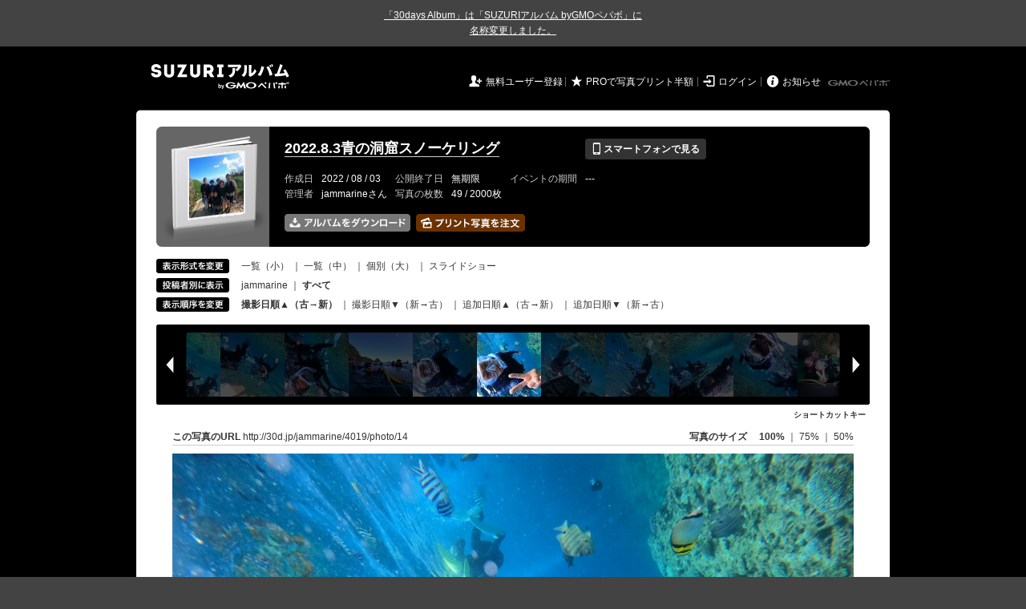

--- FILE ---
content_type: text/html; charset=utf-8
request_url: https://30d.jp/jammarine/4019/photo/14
body_size: 10734
content:
<!DOCTYPE html PUBLIC "-//W3C//DTD XHTML 1.0 Transitional//EN" "http://www.w3.org/TR/xhtml1/DTD/xhtml1-transitional.dtd">
<html xmlns="http://www.w3.org/1999/xhtml" xml:lang="ja" lang="ja" xmlns:og="http://ogp.me/ns#" xmlns:fb="http://www.facebook.com/2008/fbml">
  <head>
    <!-- Google tag (gtag.js) -->
<script async src="https://www.googletagmanager.com/gtag/js?id=G-EKXF6SP7QS"></script>
<script>
  window.dataLayer = window.dataLayer || [];
  function gtag(){dataLayer.push(arguments);}
  gtag('js', new Date());

  gtag('config', 'G-EKXF6SP7QS');
</script>

    <meta name="csrf-param" content="authenticity_token" />
<meta name="csrf-token" content="1IZMB_S6EE4rcaPJ0hOR_ueODhJ9cAByQXi9yheE1Mo6Nl4xm_mCDGeVVSfb_P0njEZXAMT-LtaAcvTwQNslYA" />
    <meta http-equiv="content-type" content="text/html;charset=utf-8" />
    <title>2022.8.3青の洞窟スノーケリング</title>
<meta name="twitter:card" content="summary_large_image">
<meta name="twitter:site" content="@30daysalbum">
<meta name="twitter:title" content="2022.8.3青の洞窟スノーケリング | SUZURIアルバム（旧30days Album） 写真共有">
<meta name="twitter:description" content="jammarineさんのアルバム。大量の写真はSUZURIアルバム（旧30days Album）でシェア！">
<meta name="twitter:image" content="https://30d.jp/jammarine/4019/photo/14/og_image">
    <meta name="keywords" content="写真,アルバム,無料,フリー,クラウドサービス,共有,管理,オンラインアルバム,フォトアルバム,パスワード付きアルバム,ストレージ,SUZURIアルバム,30days Album" />
    <meta name="description" content="SUZURIアルバム（旧30days Album）は、無料で使える写真・動画の共有・保存サービス。合い言葉で共有できるオンラインアルバムと、バックアップに便利なフォトストレージが利用できます。スマートフォンからの閲覧・投稿対応。iPhone, iPad, Androidアプリも提供。" />
    <link rel="icon" href="/favicon-new.ico" />
    <meta property="og:title" content="2022.8.3青の洞窟スノーケリング | 写真共有サービス SUZURIアルバム（旧30days Album）" />


    <meta property="og:description" content="jammarineさんのアルバム。大量の写真はSUZURIアルバム（旧30days Album）でシェア！" />
    <meta property="og:image" content="https://30d.jp/jammarine/4019/photo/14/og_image" />
    <meta property="og:url" content="https://30d.jp/jammarine/4019/photo/14">

    <meta property="og:site_name" content="写真共有サービス SUZURIアルバム" />


    <script>
//<![CDATA[
window.gon={};gon.items=[{"ref_id":1,"url":"//30d.jp/img/jammarine/4019/1_thumb.jpg","width":850,"video_url":"","small_video_url":"","original_video_url":"","height":637,"posted_by":"jammarine","datetime":"2022/08/03 09:13:42","type":"photo","original_filename":"GOPR0683.JPG","view_count":45,"exif":{"make":"GoPro","model":"HERO9 Black","focal_length":"3","exposure_time":"0.00104 (1/962)","f_number":"f/2.5","iso_speed_ratings":126},"photo":true},{"ref_id":2,"url":"//30d.jp/img/jammarine/4019/2_thumb.jpg","width":850,"video_url":"","small_video_url":"","original_video_url":"","height":637,"posted_by":"jammarine","datetime":"2022/08/03 09:13:48","type":"photo","original_filename":"GOPR0684.JPG","view_count":37,"exif":{"make":"GoPro","model":"HERO9 Black","focal_length":"3","exposure_time":"0.00104 (1/962)","f_number":"f/2.5","iso_speed_ratings":102},"photo":true},{"ref_id":3,"url":"//30d.jp/img/jammarine/4019/3_thumb.jpg","width":850,"video_url":"","small_video_url":"","original_video_url":"","height":637,"posted_by":"jammarine","datetime":"2022/08/03 09:22:39","type":"photo","original_filename":"GOPR0685.JPG","view_count":34,"exif":{"make":"GoPro","model":"HERO9 Black","focal_length":"3","exposure_time":"0.00104 (1/962)","f_number":"f/2.5","iso_speed_ratings":254},"photo":true},{"ref_id":4,"url":"//30d.jp/img/jammarine/4019/4_thumb.jpg","width":850,"video_url":"","small_video_url":"","original_video_url":"","height":637,"posted_by":"jammarine","datetime":"2022/08/03 09:22:45","type":"photo","original_filename":"GOPR0686.JPG","view_count":33,"exif":{"make":"GoPro","model":"HERO9 Black","focal_length":"3","exposure_time":"0.00104 (1/962)","f_number":"f/2.5","iso_speed_ratings":259},"photo":true},{"ref_id":5,"url":"//30d.jp/img/jammarine/4019/5_thumb.jpg","width":850,"video_url":"","small_video_url":"","original_video_url":"","height":637,"posted_by":"jammarine","datetime":"2022/08/03 09:24:46","type":"photo","original_filename":"GOPR0687.JPG","view_count":29,"exif":{"make":"GoPro","model":"HERO9 Black","focal_length":"3","exposure_time":"0.00417 (1/240)","f_number":"f/2.5","iso_speed_ratings":432},"photo":true},{"ref_id":6,"url":"//30d.jp/img/jammarine/4019/6_thumb.jpg","width":850,"video_url":"","small_video_url":"","original_video_url":"","height":637,"posted_by":"jammarine","datetime":"2022/08/03 09:28:00","type":"photo","original_filename":"GOPR0688.JPG","view_count":31,"exif":{"make":"GoPro","model":"HERO9 Black","focal_length":"3","exposure_time":"0.00108 (1/922)","f_number":"f/2.5","iso_speed_ratings":729},"photo":true},{"ref_id":7,"url":"//30d.jp/img/jammarine/4019/7_thumb.jpg","width":850,"video_url":"","small_video_url":"","original_video_url":"","height":637,"posted_by":"jammarine","datetime":"2022/08/03 09:28:36","type":"photo","original_filename":"GOPR0689.JPG","view_count":30,"exif":{"make":"GoPro","model":"HERO9 Black","focal_length":"3","exposure_time":"0.00166 (1/604)","f_number":"f/2.5","iso_speed_ratings":654},"photo":true},{"ref_id":8,"url":"//30d.jp/img/jammarine/4019/8_thumb.jpg","width":850,"video_url":"","small_video_url":"","original_video_url":"","height":637,"posted_by":"jammarine","datetime":"2022/08/03 09:29:21","type":"photo","original_filename":"GOPR0690.JPG","view_count":29,"exif":{"make":"GoPro","model":"HERO9 Black","focal_length":"3","exposure_time":"0.00417 (1/240)","f_number":"f/2.5","iso_speed_ratings":536},"photo":true},{"ref_id":9,"url":"//30d.jp/img/jammarine/4019/9_thumb.jpg","width":850,"video_url":"","small_video_url":"","original_video_url":"","height":637,"posted_by":"jammarine","datetime":"2022/08/03 09:29:25","type":"photo","original_filename":"GOPR0691.JPG","view_count":32,"exif":{"make":"GoPro","model":"HERO9 Black","focal_length":"3","exposure_time":"0.00303 (1/330)","f_number":"f/2.5","iso_speed_ratings":832},"photo":true},{"ref_id":10,"url":"//30d.jp/img/jammarine/4019/10_thumb.jpg","width":850,"video_url":"","small_video_url":"","original_video_url":"","height":637,"posted_by":"jammarine","datetime":"2022/08/03 09:29:54","type":"photo","original_filename":"GOPR0692.JPG","view_count":32,"exif":{"make":"GoPro","model":"HERO9 Black","focal_length":"3","exposure_time":"0.00332 (1/301)","f_number":"f/2.5","iso_speed_ratings":514},"photo":true},{"ref_id":11,"url":"//30d.jp/img/jammarine/4019/11_thumb.jpg","width":850,"video_url":"","small_video_url":"","original_video_url":"","height":637,"posted_by":"jammarine","datetime":"2022/08/03 09:30:50","type":"photo","original_filename":"GOPR0693.JPG","view_count":30,"exif":{"make":"GoPro","model":"HERO9 Black","focal_length":"3","exposure_time":"0.0036(1/278)","f_number":"f/2.5","iso_speed_ratings":679},"photo":true},{"ref_id":12,"url":"//30d.jp/img/jammarine/4019/12_thumb.jpg","width":850,"video_url":"","small_video_url":"","original_video_url":"","height":637,"posted_by":"jammarine","datetime":"2022/08/03 09:31:10","type":"photo","original_filename":"GOPR0694.JPG","view_count":28,"exif":{"make":"GoPro","model":"HERO9 Black","focal_length":"3","exposure_time":"0.00104 (1/962)","f_number":"f/2.5","iso_speed_ratings":209},"photo":true},{"ref_id":13,"url":"//30d.jp/img/jammarine/4019/13_thumb.jpg","width":850,"video_url":"","small_video_url":"","original_video_url":"","height":637,"posted_by":"jammarine","datetime":"2022/08/03 09:31:28","type":"photo","original_filename":"GOPR0695.JPG","view_count":36,"exif":{"make":"GoPro","model":"HERO9 Black","focal_length":"3","exposure_time":"0.00417 (1/240)","f_number":"f/2.5","iso_speed_ratings":586},"photo":true},{"ref_id":14,"url":"//30d.jp/img/jammarine/4019/14_thumb.jpg","width":850,"video_url":"","small_video_url":"","original_video_url":"","height":637,"posted_by":"jammarine","datetime":"2022/08/03 09:31:32","type":"photo","original_filename":"GOPR0696.JPG","view_count":29,"exif":{"make":"GoPro","model":"HERO9 Black","focal_length":"3","exposure_time":"0.00417 (1/240)","f_number":"f/2.5","iso_speed_ratings":568},"photo":true},{"ref_id":15,"url":"//30d.jp/img/jammarine/4019/15_thumb.jpg","width":850,"video_url":"","small_video_url":"","original_video_url":"","height":637,"posted_by":"jammarine","datetime":"2022/08/03 09:31:47","type":"photo","original_filename":"GOPR0697.JPG","view_count":26,"exif":{"make":"GoPro","model":"HERO9 Black","focal_length":"3","exposure_time":"0.00417 (1/240)","f_number":"f/2.5","iso_speed_ratings":726},"photo":true},{"ref_id":16,"url":"//30d.jp/img/jammarine/4019/16_thumb.jpg","width":850,"video_url":"","small_video_url":"","original_video_url":"","height":637,"posted_by":"jammarine","datetime":"2022/08/03 09:32:18","type":"photo","original_filename":"GOPR0698.JPG","view_count":25,"exif":{"make":"GoPro","model":"HERO9 Black","focal_length":"3","exposure_time":"0.00417 (1/240)","f_number":"f/2.5","iso_speed_ratings":732},"photo":true},{"ref_id":17,"url":"//30d.jp/img/jammarine/4019/17_thumb.jpg","width":850,"video_url":"","small_video_url":"","original_video_url":"","height":637,"posted_by":"jammarine","datetime":"2022/08/03 09:32:24","type":"photo","original_filename":"GOPR0699.JPG","view_count":31,"exif":{"make":"GoPro","model":"HERO9 Black","focal_length":"3","exposure_time":"0.00417 (1/240)","f_number":"f/2.5","iso_speed_ratings":765},"photo":true},{"ref_id":18,"url":"//30d.jp/img/jammarine/4019/18_thumb.jpg","width":850,"video_url":"","small_video_url":"","original_video_url":"","height":637,"posted_by":"jammarine","datetime":"2022/08/03 09:32:39","type":"photo","original_filename":"GOPR0700.JPG","view_count":28,"exif":{"make":"GoPro","model":"HERO9 Black","focal_length":"3","exposure_time":"0.00417 (1/240)","f_number":"f/2.5","iso_speed_ratings":467},"photo":true},{"ref_id":19,"url":"//30d.jp/img/jammarine/4019/19_thumb.jpg","width":850,"video_url":"","small_video_url":"","original_video_url":"","height":637,"posted_by":"jammarine","datetime":"2022/08/03 09:51:19","type":"photo","original_filename":"GOPR0701.JPG","view_count":31,"exif":{"make":"GoPro","model":"HERO9 Black","focal_length":"3","exposure_time":"0.04167 (1/24)","f_number":"f/2.5","iso_speed_ratings":2247},"photo":true},{"ref_id":20,"url":"//30d.jp/img/jammarine/4019/20_thumb.jpg","width":850,"video_url":"","small_video_url":"","original_video_url":"","height":637,"posted_by":"jammarine","datetime":"2022/08/03 09:51:37","type":"photo","original_filename":"GOPR0702.JPG","view_count":30,"exif":{"make":"GoPro","model":"HERO9 Black","focal_length":"3","exposure_time":"0.04167 (1/24)","f_number":"f/2.5","iso_speed_ratings":2296},"photo":true},{"ref_id":21,"url":"//30d.jp/img/jammarine/4019/21_thumb.jpg","width":850,"video_url":"","small_video_url":"","original_video_url":"","height":637,"posted_by":"jammarine","datetime":"2022/08/03 09:52:01","type":"photo","original_filename":"GOPR0703.JPG","view_count":30,"exif":{"make":"GoPro","model":"HERO9 Black","focal_length":"3","exposure_time":"0.04167 (1/24)","f_number":"f/2.5","iso_speed_ratings":2473},"photo":true},{"ref_id":22,"url":"//30d.jp/img/jammarine/4019/22_thumb.jpg","width":850,"video_url":"","small_video_url":"","original_video_url":"","height":637,"posted_by":"jammarine","datetime":"2022/08/03 09:52:25","type":"photo","original_filename":"GOPR0704.JPG","view_count":34,"exif":{"make":"GoPro","model":"HERO9 Black","focal_length":"3","exposure_time":"0.06667 (1/15)","f_number":"f/2.5","iso_speed_ratings":2274},"photo":true},{"ref_id":23,"url":"//30d.jp/img/jammarine/4019/23_thumb.jpg","width":850,"video_url":"","small_video_url":"","original_video_url":"","height":637,"posted_by":"jammarine","datetime":"2022/08/03 09:53:02","type":"photo","original_filename":"GOPR0705.JPG","view_count":29,"exif":{"make":"GoPro","model":"HERO9 Black","focal_length":"3","exposure_time":"0.025(1/40)","f_number":"f/2.5","iso_speed_ratings":2386},"photo":true},{"ref_id":24,"url":"//30d.jp/img/jammarine/4019/24_thumb.jpg","width":850,"video_url":"","small_video_url":"","original_video_url":"","height":637,"posted_by":"jammarine","datetime":"2022/08/03 09:53:10","type":"photo","original_filename":"GOPR0706.JPG","view_count":30,"exif":{"make":"GoPro","model":"HERO9 Black","focal_length":"3","exposure_time":"0.04167 (1/24)","f_number":"f/2.5","iso_speed_ratings":2599},"photo":true},{"ref_id":25,"url":"//30d.jp/img/jammarine/4019/25_thumb.jpg","width":850,"video_url":"","small_video_url":"","original_video_url":"","height":637,"posted_by":"jammarine","datetime":"2022/08/03 09:53:40","type":"photo","original_filename":"GOPR0707.JPG","view_count":30,"exif":{"make":"GoPro","model":"HERO9 Black","focal_length":"3","exposure_time":"0.06667 (1/15)","f_number":"f/2.5","iso_speed_ratings":2282},"photo":true},{"ref_id":26,"url":"//30d.jp/img/jammarine/4019/26_thumb.jpg","width":850,"video_url":"","small_video_url":"","original_video_url":"","height":637,"posted_by":"jammarine","datetime":"2022/08/03 09:53:46","type":"photo","original_filename":"GOPR0708.JPG","view_count":33,"exif":{"make":"GoPro","model":"HERO9 Black","focal_length":"3","exposure_time":"0.05882 (1/17)","f_number":"f/2.5","iso_speed_ratings":2363},"photo":true},{"ref_id":27,"url":"//30d.jp/img/jammarine/4019/27_thumb.jpg","width":850,"video_url":"","small_video_url":"","original_video_url":"","height":637,"posted_by":"jammarine","datetime":"2022/08/03 09:53:50","type":"photo","original_filename":"GOPR0709.JPG","view_count":29,"exif":{"make":"GoPro","model":"HERO9 Black","focal_length":"3","exposure_time":"0.05(1/20)","f_number":"f/2.5","iso_speed_ratings":2772},"photo":true},{"ref_id":28,"url":"//30d.jp/img/jammarine/4019/28_thumb.jpg","width":850,"video_url":"","small_video_url":"","original_video_url":"","height":637,"posted_by":"jammarine","datetime":"2022/08/03 09:54:17","type":"photo","original_filename":"GOPR0710.JPG","view_count":32,"exif":{"make":"GoPro","model":"HERO9 Black","focal_length":"3","exposure_time":"0.05882 (1/17)","f_number":"f/2.5","iso_speed_ratings":2448},"photo":true},{"ref_id":29,"url":"//30d.jp/img/jammarine/4019/29_thumb.jpg","width":850,"video_url":"","small_video_url":"","original_video_url":"","height":637,"posted_by":"jammarine","datetime":"2022/08/03 09:54:35","type":"photo","original_filename":"GOPR0711.JPG","view_count":36,"exif":{"make":"GoPro","model":"HERO9 Black","focal_length":"3","exposure_time":"0.04167 (1/24)","f_number":"f/2.5","iso_speed_ratings":2469},"photo":true},{"ref_id":30,"url":"//30d.jp/img/jammarine/4019/30_thumb.jpg","width":850,"video_url":"","small_video_url":"","original_video_url":"","height":637,"posted_by":"jammarine","datetime":"2022/08/03 09:54:40","type":"photo","original_filename":"GOPR0712.JPG","view_count":40,"exif":{"make":"GoPro","model":"HERO9 Black","focal_length":"3","exposure_time":"0.01667 (1/60)","f_number":"f/2.5","iso_speed_ratings":3084},"photo":true},{"ref_id":31,"url":"//30d.jp/img/jammarine/4019/31_thumb.jpg","width":850,"video_url":"","small_video_url":"","original_video_url":"","height":637,"posted_by":"jammarine","datetime":"2022/08/03 09:54:47","type":"photo","original_filename":"GOPR0713.JPG","view_count":30,"exif":{"make":"GoPro","model":"HERO9 Black","focal_length":"3","exposure_time":"0.05(1/20)","f_number":"f/2.5","iso_speed_ratings":2376},"photo":true},{"ref_id":32,"url":"//30d.jp/img/jammarine/4019/32_thumb.jpg","width":850,"video_url":"","small_video_url":"","original_video_url":"","height":637,"posted_by":"jammarine","datetime":"2022/08/03 09:54:55","type":"photo","original_filename":"GOPR0714.JPG","view_count":34,"exif":{"make":"GoPro","model":"HERO9 Black","focal_length":"3","exposure_time":"0.04167 (1/24)","f_number":"f/2.5","iso_speed_ratings":3161},"photo":true},{"ref_id":33,"url":"//30d.jp/img/jammarine/4019/33_thumb.jpg","width":850,"video_url":"","small_video_url":"","original_video_url":"","height":637,"posted_by":"jammarine","datetime":"2022/08/03 09:56:42","type":"photo","original_filename":"GOPR0715.JPG","view_count":32,"exif":{"make":"GoPro","model":"HERO9 Black","focal_length":"3","exposure_time":"0.025(1/40)","f_number":"f/2.5","iso_speed_ratings":2167},"photo":true},{"ref_id":34,"url":"//30d.jp/img/jammarine/4019/34_thumb.jpg","width":850,"video_url":"","small_video_url":"","original_video_url":"","height":637,"posted_by":"jammarine","datetime":"2022/08/03 09:56:56","type":"photo","original_filename":"GOPR0716.JPG","view_count":36,"exif":{"make":"GoPro","model":"HERO9 Black","focal_length":"3","exposure_time":"0.01667 (1/60)","f_number":"f/2.5","iso_speed_ratings":2048},"photo":true},{"ref_id":35,"url":"//30d.jp/img/jammarine/4019/35_thumb.jpg","width":850,"video_url":"","small_video_url":"","original_video_url":"","height":637,"posted_by":"jammarine","datetime":"2022/08/03 09:57:28","type":"photo","original_filename":"GOPR0717.JPG","view_count":30,"exif":{"make":"GoPro","model":"HERO9 Black","focal_length":"3","exposure_time":"0.01667 (1/60)","f_number":"f/2.5","iso_speed_ratings":2082},"photo":true},{"ref_id":36,"url":"//30d.jp/img/jammarine/4019/36_thumb.jpg","width":850,"video_url":"","small_video_url":"","original_video_url":"","height":637,"posted_by":"jammarine","datetime":"2022/08/03 09:57:39","type":"photo","original_filename":"GOPR0718.JPG","view_count":26,"exif":{"make":"GoPro","model":"HERO9 Black","focal_length":"3","exposure_time":"0.01667 (1/60)","f_number":"f/2.5","iso_speed_ratings":1753},"photo":true},{"ref_id":37,"url":"//30d.jp/img/jammarine/4019/37_thumb.jpg","width":850,"video_url":"","small_video_url":"","original_video_url":"","height":637,"posted_by":"jammarine","datetime":"2022/08/03 09:57:46","type":"photo","original_filename":"GOPR0719.JPG","view_count":34,"exif":{"make":"GoPro","model":"HERO9 Black","focal_length":"3","exposure_time":"0.01667 (1/60)","f_number":"f/2.5","iso_speed_ratings":1743},"photo":true},{"ref_id":38,"url":"//30d.jp/img/jammarine/4019/38_thumb.jpg","width":850,"video_url":"","small_video_url":"","original_video_url":"","height":637,"posted_by":"jammarine","datetime":"2022/08/03 09:59:06","type":"photo","original_filename":"GOPR0720.JPG","view_count":30,"exif":{"make":"GoPro","model":"HERO9 Black","focal_length":"3","exposure_time":"0.00415 (1/241)","f_number":"f/2.5","iso_speed_ratings":266},"photo":true},{"ref_id":39,"url":"//30d.jp/img/jammarine/4019/39_thumb.jpg","width":850,"video_url":"","small_video_url":"","original_video_url":"","height":637,"posted_by":"jammarine","datetime":"2022/08/03 10:05:03","type":"photo","original_filename":"GOPR0721.JPG","view_count":28,"exif":{"make":"GoPro","model":"HERO9 Black","focal_length":"3","exposure_time":"0.0026(1/385)","f_number":"f/2.5","iso_speed_ratings":301},"photo":true},{"ref_id":40,"url":"//30d.jp/img/jammarine/4019/40_thumb.jpg","width":850,"video_url":"","small_video_url":"","original_video_url":"","height":637,"posted_by":"jammarine","datetime":"2022/08/03 10:05:28","type":"photo","original_filename":"GOPR0722.JPG","view_count":34,"exif":{"make":"GoPro","model":"HERO9 Black","focal_length":"3","exposure_time":"0.00105 (1/955)","f_number":"f/2.5","iso_speed_ratings":367},"photo":true},{"ref_id":41,"url":"//30d.jp/img/jammarine/4019/41_thumb.jpg","width":850,"video_url":"","small_video_url":"","original_video_url":"","height":637,"posted_by":"jammarine","datetime":"2022/08/03 10:06:53","type":"photo","original_filename":"GOPR0723.JPG","view_count":27,"exif":{"make":"GoPro","model":"HERO9 Black","focal_length":"3","exposure_time":"0.00229 (1/436)","f_number":"f/2.5","iso_speed_ratings":338},"photo":true},{"ref_id":42,"url":"//30d.jp/img/jammarine/4019/42_thumb.jpg","width":850,"video_url":"","small_video_url":"","original_video_url":"","height":637,"posted_by":"jammarine","datetime":"2022/08/03 10:07:06","type":"photo","original_filename":"GOPR0724.JPG","view_count":29,"exif":{"make":"GoPro","model":"HERO9 Black","focal_length":"3","exposure_time":"0.00146 (1/686)","f_number":"f/2.5","iso_speed_ratings":556},"photo":true},{"ref_id":43,"url":"//30d.jp/img/jammarine/4019/43_thumb.jpg","width":850,"video_url":"","small_video_url":"","original_video_url":"","height":637,"posted_by":"jammarine","datetime":"2022/08/03 10:08:30","type":"photo","original_filename":"GOPR0725.JPG","view_count":29,"exif":{"make":"GoPro","model":"HERO9 Black","focal_length":"3","exposure_time":"0.00135 (1/740)","f_number":"f/2.5","iso_speed_ratings":427},"photo":true},{"ref_id":44,"url":"//30d.jp/img/jammarine/4019/44_thumb.jpg","width":850,"video_url":"","small_video_url":"","original_video_url":"","height":637,"posted_by":"jammarine","datetime":"2022/08/03 10:08:33","type":"photo","original_filename":"GOPR0726.JPG","view_count":27,"exif":{"make":"GoPro","model":"HERO9 Black","focal_length":"3","exposure_time":"0.00154 (1/649)","f_number":"f/2.5","iso_speed_ratings":301},"photo":true},{"ref_id":45,"url":"//30d.jp/img/jammarine/4019/45_thumb.jpg","width":850,"video_url":"","small_video_url":"","original_video_url":"","height":637,"posted_by":"jammarine","datetime":"2022/08/03 10:08:54","type":"photo","original_filename":"GOPR0727.JPG","view_count":26,"exif":{"make":"GoPro","model":"HERO9 Black","focal_length":"3","exposure_time":"0.00264 (1/379)","f_number":"f/2.5","iso_speed_ratings":204},"photo":true},{"ref_id":46,"url":"//30d.jp/img/jammarine/4019/46_thumb.jpg","width":850,"video_url":"","small_video_url":"","original_video_url":"","height":637,"posted_by":"jammarine","datetime":"2022/08/03 10:09:47","type":"photo","original_filename":"GOPR0728.JPG","view_count":30,"exif":{"make":"GoPro","model":"HERO9 Black","focal_length":"3","exposure_time":"0.00109 (1/921)","f_number":"f/2.5","iso_speed_ratings":357},"photo":true},{"ref_id":47,"url":"//30d.jp/img/jammarine/4019/47_thumb.jpg","width":850,"video_url":"","small_video_url":"","original_video_url":"","height":637,"posted_by":"jammarine","datetime":"2022/08/03 10:09:51","type":"photo","original_filename":"GOPR0729.JPG","view_count":29,"exif":{"make":"GoPro","model":"HERO9 Black","focal_length":"3","exposure_time":"0.00104 (1/962)","f_number":"f/2.5","iso_speed_ratings":329},"photo":true},{"ref_id":48,"url":"//30d.jp/img/jammarine/4019/48_thumb.jpg","width":850,"video_url":"","small_video_url":"","original_video_url":"","height":637,"posted_by":"jammarine","datetime":"2022/08/03 10:09:57","type":"photo","original_filename":"GOPR0730.JPG","view_count":34,"exif":{"make":"GoPro","model":"HERO9 Black","focal_length":"3","exposure_time":"0.00104 (1/962)","f_number":"f/2.5","iso_speed_ratings":243},"photo":true},{"ref_id":49,"url":"//30d.jp/img/jammarine/4019/49_thumb.jpg","width":850,"video_url":"","small_video_url":"","original_video_url":"","height":637,"posted_by":"jammarine","datetime":"2022/08/03 10:10:50","type":"photo","original_filename":"GOPR0731.JPG","view_count":28,"exif":{"make":"GoPro","model":"HERO9 Black","focal_length":"3","exposure_time":"0.00175 (1/572)","f_number":"f/2.5","iso_speed_ratings":286},"photo":true}];gon.user={"login":"jammarine"};gon.album={"ref_id":4019,"title":"2022.8.3青の洞窟スノーケリング"};gon.current_item_index=13;
//]]>
</script>

    <link href="https://fonts.googleapis.com/icon?family=Material+Icons" rel="stylesheet">
      <link rel="stylesheet" href="/assets/common-96144185393a25d5144df0838de101344575920498403ce3b6a791fda385cc4c.css" />
<link rel="stylesheet" href="/assets/base-4195d22fb950c147b14a20871196206d1043e9a829fc4f5eb631c837110d4d66.css" />
<link rel="stylesheet" href="/assets/swfupload-8b31ae29ab616364f899bbb85ae2a9db56753e2320d4af39f0930e0f89cf0ddd.css" />
<link rel="stylesheet" href="/assets/facebox-09ad72eb1ee6c8388177312f8fa530e16a52ffc4ba921aa00c5c5619e68176c1.css" />
<link rel="stylesheet" href="/assets/jquery.validate.password-2570c330600f7a6fa72d677ce35a34373efcdcfff5a97d651715410d894c8e18.css" />


        <link rel="stylesheet" href="/assets/album-d0247706263bd328635f3ba01c0cbd681efd2643041b46b2c71c87074a40e83f.css" />

      <script src="/assets/jquery/jquery-2311624bb32ec9057d970df2e69b3adecbbb9980dd08d1b5946f4fd0ca802cd3.js"></script>
<script src="/assets/jquery-ujs/rails-60ef1524e8abea5976d213d3d2eef5679d7697a5bc393ac32242bca9bc64e8ee.js"></script>
      <script src="/assets/js-cookie/js.cookie-682e79416edce7123fe83bece11302e28b99a955385696c988e9790c523c5398.js"></script>
<script src="/assets/jquery-validation/jquery.validate-6c7bb533f3cd5ba620cd6adb6dbe9636a04dae56c67c708d3132a1eb46e4dc9c.js"></script>
<script src="/assets/vendor/jquery.validate.messages_ja-3c275e83d2861a8e8df678da2ad8a42ff2b99db948467d5afed46c0b090e1fc9.js"></script>
<script src="/assets/vendor/jquery.validate.password-e2934a15f41fbe15322510cbc46845aa61c7ca1d65a7edcf17d8d39ef306e1f4.js"></script>
<script src="/assets/jquery.validate.password_ja-93c52c421613279ff10a5d47370dd838f40149cffa94e02f0680c84b0eeda174.js"></script>
<script src="/assets/mailcheck/mailcheck-9a6777bfc9d0eeda08af25417d6680c4fea29f2d8133803c4193668f4f979da2.js"></script>
<script src="/assets/urijs/URI-444b28ed16ed2e161101b0fab061b145180787c228b69a5b62b97ff925545b16.js"></script>
<script src="/assets/validators-e8f6d7dc7a24125b70e1a01fd2cbfc348a158c0d26a7a20964c79c6422a97328.js"></script>
      <script src="/assets/spin.js/spin-9d7ac5ac0950df9f8aabe29d08717f13d49560da98e81384f1daf4fb270f49ba.js"></script>
<script src="/assets/spin.js/jquery.spin-404284f810cc2916574a1fc2d502c5d6702f41d045d581dae1464263ab3d17cc.js"></script>
      <script src="/assets/vendor/facebox-381b68f47ac3b34437bcdd114f7e63e3be2dd9160085f99a332ab31d55d861ac.js"></script>
      <script src="/assets/days-17d45f4e0dcf1413db1dcf9ab7f8ac583af7e70fc625df29682d737a24cd58bc.js"></script>

        <script src="/assets/album-c4c8822a63aa76650d4b92157fdb94985e779f572ca59123735089a0f191754b.js"></script>
        <script src="https://unpkg.com/@popperjs/core@2.9.2/dist/umd/popper.min.js" integrity="sha384-IQsoLXl5PILFhosVNubq5LC7Qb9DXgDA9i+tQ8Zj3iwWAwPtgFTxbJ8NT4GN1R8p" crossorigin="anonymous"></script>
<script src="https://unpkg.com/tippy.js@6.3.1/dist/tippy-bundle.umd.min.js" integrity="sha384-vJRz16GTXNh0rYTtwJHOvYKAak1mFPGhLKTioEv5FQz+vxPy/UK77RAjCyUIHFGB" crossorigin="anonymous"></script>

<script src="/assets/clipboard/clipboard-1279ff593a4cd9d82034108966bbc0330a07ecf35ebaa5eacc609012657a90a1.js"></script>
<script src="/assets/clipboard-runner-60f464bea1a8da5a8e3458021b7f92f029c0468ed9cb57acfd5c5a199968f3ce.js"></script>

          <!-- /145986548/DFP_ad_show -->
          <script async='async' src='https://www.googletagservices.com/tag/js/gpt.js'></script>
          <script>
            var googletag = googletag || {};
            googletag.cmd = googletag.cmd || [];
          </script>
          <script>
            googletag.cmd.push(function() {
              googletag.defineSlot('/145986548/30days_PC_album_header_728_90', [728, 90], 'div-gpt-ad-1518601406451-0').addService(googletag.pubads());
              googletag.defineSlot('/145986548/30days_PC_album_middle_728_90', [728, 90], 'div-gpt-ad-1519023293290-0').addService(googletag.pubads());
              googletag.defineSlot('/145986548/30days_PC_120_600', [120, 600], 'div-gpt-ad-1519022969237-0').addService(googletag.pubads());
              googletag.pubads().enableSingleRequest();
              googletag.enableServices();
            });
          </script>
          <script src="/assets/DaysPhotoContainer-d8e77a9977eed7f39de7f2eca66d8ebc1d89b26ddcf82f2428b22a898debff1b.js"></script>
<script src="/assets/vendor/jquery.imagefit-0ff4d6ea7c1c2224a9f0d95f57b1a61fc152e10469f78f1571211453c41eb1cd.js"></script>
          <script src="/assets/albums/web/show-1b213a6e7b0d395fee641eab94680312d7428f20c2df8106a3fb00115647faa1.js"></script>

    <script src="/assets/tracking_social_visit-30e8a7f5a96f8ad3471b1fe1dea55b5110adc5fcef7f934badfe7291bdd3c85a.js"></script>


  </head>

  <body id="page_albums_show" class="page_albums_show print_campaign_week_number_of_month_5" data-campaign="false" data-next-contract-period-campaign="false">
    <div style="background-color: #434343; color: #fff; text-align: center; margin: 0 auto; padding: 10px 0"><a style="text-decoration: underline; color: #fff;" href="https://30d.jugem.jp/?eid=477" target="_blank">「30days Album」は「SUZURIアルバム byGMOペパボ」に<br class="sp-only">名称変更しました。</a></div>
    <div id="fb-root"></div>
<script>(function(d, s, id) {
  var js, fjs = d.getElementsByTagName(s)[0];
  if (d.getElementById(id)) return;
  js = d.createElement(s); js.id = id;
  js.src = "//connect.facebook.net/ja_JP/sdk.js#xfbml=1&version=v2.3&appId=319583928178553";
  fjs.parentNode.insertBefore(js, fjs);
}(document, 'script', 'facebook-jssdk'));</script>

    <a name="pagetop" id="pagetop"></a>
      
<div id="tab_area">
</div>


    <div id="main_bgcolor">


  <!-- albumページ用header -->
  <div id="header_album">
      <h1><a href="http://30d.jp/">SUZURIアルバム</a></h1>


    <div id="days_login" class="login">
      <ul class="clearfix">
    <li><i class="icon">&#59136;</i> <a href="/register" class="login_register">無料ユーザー登録</a></li>
    <li><i class="icon">&#9733;</i> <a href="/plan/pro" class="login_upgrade" data-track='{ "category": "pro", "action": "click", "label": "header:logout:print_pricedown" }'>PROで写真プリント半額</a></li>
    <li><i class="icon">&#59200;</i> <a href="/login" class="login_mypage">ログイン</a></li>
    <li><i class="icon">&#59141;</i> <a href="http://30d.jugem.jp" class="login_info">お知らせ</a></li>
  </ul>

    </div>
    <div id="paperboy_tab_album">
      <a href="http://pepabo.com/" target="_blank">GMOペパボ株式会社</a>
    </div>
  </div>
  <!-- //albumページ用header -->
  <div class="wrapper_top"></div>

<!-- wrapper -->
<div id="wrapper">

<!-- container -->
<div id="container">
        <!-- contents -->
        
<div class="album_header">
  <div class="album_header_top">
    <div class="album_header_bottom">

      <div class="album_img">
        <a href="/jammarine/4019"><img src="/img/jammarine/4019/album_thumb.png?1769446813" alt="" width="135" height="132" onerror="set_error_img(this)" /></a>
      </div>

      <div class="album_desc">
        <table class="album_title">
          <tr>
            <td>
              <h2><a href="/jammarine/4019">2022.8.3青の洞窟スノーケリング</a></h2>
            </td>
            <td>
              <a href="#view_qr" rel="facebox" class="view_mobile button_flat button_s button_black"><i class="icon">&#128241;</i> スマートフォンで見る</a>
            </td>
          </tr>
        </table>

        <div id="view_qr" class="qr_box" style="display:none;">
          <h5><i class="icon">&#128241;</i> スマートフォンでアルバムを見る</h5>
          <div class="qr_area clearfix">
            <div class="left">
              <p>このアルバムをスマートフォンで見ることができます。表示されている QRコードをスマートフォンのカメラで読み取ってアクセスしてください。QRコードが読み取れない場合は、以下の URL へスマートフォンからアクセスしてください。</p>
              <div class="address">http://30d.jp/jammarine/4019</div>
            </div>
            <div class="right">
              <img src="/img/jammarine/4019/qrcode.jpg" width="105" height="105" alt="QRコード" />
            </div>
          </div>

          <h5><i class="icon">&#9993;</i> メールで写真を追加する</h5>
          <div class="qr_area clearfix">
            <p>写真を添付したメールを下記アドレスに送信すると、アルバムに写真を追加することができます。（スマートフォン利用可）</p>
            <div class="address">
              6063136e7c46582053d262878b550366@m.30d.jp
            </div>
          </div>
        </div>
        <!-- //view_qr -->



        <table class="album_date">
          <tr>
            <th>作成日</th>
            <td>2022 / 08 / 03</td>
            <th>公開終了日</th>
            <td>
                無期限
            </td>
            <th>イベントの期間</th>
            <td>
                ---
            </td>
          </tr>
          <tr>
            <th>管理者</th>
            <td>
              jammarineさん
            </td>
            <th>写真の枚数</th>
            <td>
              49 / 2000枚
            </td>
          </tr>
        </table>

        <ul class="add_photo_menu">
          <li>
            <a href="/jammarine/4019/download" class="nb"><img alt="アルバムをまとめてダウンロード" width="157" height="22" src="/assets/album/btn_dl_photo_ja_2x-5cbdf3d053873d163ca880292b82bc4202c7d75fce7afb1b8a11fda136d70cd8.png" /></a>
          </li>
          <li>
              <a href="/jammarine/4019/print" class="nb" data-track='{ "category": "daysprint:pc", "action": "click", "label": "album_header" }'><img alt="アルバムの写真をプリントする" width="136" height="22" title="お気に入りの写真を手元に残しませんか？&lt;br /&gt;プリント写真をポストにお届けします" class="js-tipsy-print-here" src="/assets/album/btn_print_photo_ja_2x-bb5fa0d9ef6d26d9b7975fd3f540b3c9881bfec0457644476471d293a7b38a5a.png" /></a>
          </li>
        </ul>
      </div>
      <!-- //album_desc -->

      <script src="/assets/underscore/underscore-a2276665d047384864f537f957298c4648c8d00dc0c0bd9101a05c31a272c2c6.js"></script>
<script src="/assets/tooltip_print_here-a2190a99792e82ee05191957fa93c44c6062f5bb7073ab338d9f4db2103fde11.js"></script>

      <div id="daystogo">
      </div>
    </div>
  </div>
</div>


<input type="hidden" name="authenticity_token" id="authenticity_token" value="mwfVaZJqn8mfIIGbolQu4nKxjEE-XlSis4GuutDrzJN1t8df_SkNi9PEd3Wru0I7GXnVU4fQegZyi-eAh7Q9OQ"/>



<script src="https://unpkg.com/@popperjs/core@2.9.2/dist/umd/popper.min.js" integrity="sha384-IQsoLXl5PILFhosVNubq5LC7Qb9DXgDA9i+tQ8Zj3iwWAwPtgFTxbJ8NT4GN1R8p" crossorigin="anonymous"></script>
<script src="https://unpkg.com/tippy.js@6.3.1/dist/tippy-bundle.umd.min.js" integrity="sha384-vJRz16GTXNh0rYTtwJHOvYKAak1mFPGhLKTioEv5FQz+vxPy/UK77RAjCyUIHFGB" crossorigin="anonymous"></script>

<script src="/assets/clipboard/clipboard-1279ff593a4cd9d82034108966bbc0330a07ecf35ebaa5eacc609012657a90a1.js"></script>
<script src="/assets/clipboard-runner-60f464bea1a8da5a8e3458021b7f92f029c0468ed9cb57acfd5c5a199968f3ce.js"></script>


        <!-- view_change -->
<div class="view_change">
  <table cellpadding="0" cellspacing="0">
    <tr>
      <th>
        <img alt="表示形式を変更" height="18" width="91" src="/assets/album/view_size-59c13bd4f38f9fae0bd43bcfeacb6c4ca686bafb5bb644a061d8b13b28b1e9ba.gif" />
      </th>
      <td>
        <a href="/jammarine/4019" onclick="Cookies.set('mode','thumb', {path: '/'})"> 一覧（小）</a> ｜ <a href="/jammarine/4019" onclick="Cookies.set('mode','detail', {path: '/'})">一覧（中）</a> ｜ <span class="active">個別（大）</span> ｜ <a href="/jammarine/4019/slide#photos/14">スライドショー</a>
      </td>
    </tr>
    <tr>
      <th>
        <img alt="投稿者別に表示" height="18" width="91" src="/assets/album/view_member-87280534f2531ba872f57643029e95d79094fb01d9d4fef40d1e6a98d9208ce0.gif" />
      </th>
      <td>
        <a href="/jammarine/4019/user/jammarine/photo/1">jammarine</a> ｜ <strong>すべて</strong>
      </td>
    </tr>
    <tr>
      <th>
        <img alt="表示順序を変更" height="18" width="91" src="/assets/album/view_order-3f093a809931d7297b293e018fa79fb9843d803a3679bb4293281adce8d2b32a.gif" />
      </th>
      <td>
        <span class="active"><a href="https://30d.jp/jammarine/4019/photo/14" onclick="send_trackEvent(['_trackEvent','handle','album_photo_show_sort_by', 'date_taken:old_to_new'],  function() { Cookies.set('order', 'asc',  { path: '/' }); Cookies.set('sort_by', 'taken_at', { path: '/' }); })">撮影日順▲（古→新）</a></span>
          ｜
        <span class="inactive"><a href="https://30d.jp/jammarine/4019/photo/14" onclick="send_trackEvent(['_trackEvent','handle','album_photo_show_sort_by', 'date_taken:new_to_old'], function() { Cookies.set('order', 'desc', { path: '/' }); Cookies.set('sort_by', 'taken_at', { path: '/' }); })">撮影日順▼（新→古）</a></span>
          ｜
        <span class="inactive"><a href="https://30d.jp/jammarine/4019/photo/14" onclick="send_trackEvent(['_trackEvent','handle','album_photo_show_sort_by', 'date_uploaded:old_to_new'],  function() { Cookies.set('order', 'asc',  { path: '/' }); Cookies.set('sort_by', 'created_at', { path: '/' }); })">追加日順▲（古→新）</a></span>
          ｜
        <span class="inactive"><a href="https://30d.jp/jammarine/4019/photo/14" onclick="send_trackEvent(['_trackEvent','handle','album_photo_show_sort_by', 'date_uploaded:new_to_old'], function() { Cookies.set('order', 'desc', { path: '/' }); Cookies.set('sort_by', 'created_at', { path: '/' }); })">追加日順▼（新→古）</a></span>
      </td>
    </tr>
  </table>
</div>
<!-- //view_change -->

<!-- thumbnail_list -->
<div id="photo_container_mask">
  <div id="left_navi">
    <img alt="前の写真" class="iepngfix" height="100" width="40" src="/assets/album/left_navi-b432670a8b8314898938ffa5bcefe5047e80cadb73faf7faee63052c6cc0cabc.png" />
  </div>
  <div id="right_navi">
    <img alt="次の写真" class="iepngfix" height="100" width="40" src="/assets/album/right_navi-42bd1ffa390df1af8b8f7dbe6e069beaa2fd8408584eca07f75496f5bbfaffd1.png" />
  </div>
  <div id="photo_container"></div>
</div>

<div class="keyboard_shortcut">
  <a href="#keyboard_shortcut" rel="facebox">ショートカットキー</a>
</div>

<div id="keyboard_shortcut" class="face_box" style="display:none;">
  <h5>ショートカットキー一覧</h5>
  <p>キーボードに割り当てられたショートカットを利用することで、より快適に写真を見ることができます。</p>
  <table cellpadding="0" cellspacing="1" class="table">
    <tr>
      <th class="t_1 center" style="width:150px;padding:5px 0;">
        <span class="key">→</span>または<span class="key">j</span>
      </th>
      <td class="t_1">
        次の写真を表示します。
      </td>
    </tr>
    <tr>
      <th class="t_1 center" style="width:150px;padding:5px 0;">
        <span class="key">←</span>または<span class="key">k</span>
      </th>
      <td class="t_1">
        1つ前の写真を表示します。
      </td>
    </tr>
    <tr>
      <th class="t_1 center">
        <span class="key">p</span>
      </th>
      <td class="t_1">
        表示中の写真をプリントボックスのリストに追加します。既に追加している場合はリストから削除します。
      </td>
    </tr>
    <tr>
      <th class="t_1 center">
        <span class="key">d</span>
      </th>
      <td class="t_1">
        表示中の写真のデータをダウンロードします
      </td>
    </tr>
  </table>
</div>
<!-- //thumbnail_list -->

<script type="text/javascript"><!--
var initial_center = "//30d.jp/img/jammarine/4019/14_thumb.jpg";
var album_url = "/jammarine/4019";
var album_owner = false;
var DOM_photo_container;
var PContainer; // on global scope
var Cache = new PhotoCache();
var KObserver = new KeybindObserver();
var PList = new PhotoList( gon.items );

KObserver.addkeybind();
--></script>

<!-- large_photo -->
<div class="photo_area">
  <table class="photo_url" cellpadding="0" cellspacing="0">
    <tr>
      <td>
        <strong>この写真のURL</strong> <a id="permalink" href="/jammarine/4019/photo/14">http://30d.jp/jammarine/4019/photo/14</a>
      </td>
      <td class="right">
        <strong>写真のサイズ</strong>　<a href="javascript:void(0)" id="mode2large" class="active" onclick="change_ratio(1,this)"> 100% </a> ｜ <a href="javascript:void(0);" id="mode2middle" class="inactive" onclick="change_ratio(1.5,this)"> 75% </a> ｜ <a href="javascript:void(0);" id="mode2small" class="inactive" onclick="change_ratio(2.0,this)"> 50% </a>
      </td>
    </tr>
  </table>


  <div id="center-photo"></div>
  <div class="page_center">
    <span id="photo_count"></span>
  </div>

  <div class="p_d">
    <div class="p_d_top">
      <div class="p_d_bottom">
        <div class="p_d_area">
          <div class="left">
            <strong>投稿者名　　　</strong> <a id="_posted_by" href="/jammarine/4019/user/jammarine">jammarine</a><br />
            <strong id="original_filename">ファイル名　　</strong> GOPR0696.JPG<br />
            <strong id="datetime">撮影時間　　　</strong> 2022/08/03 09:31:32<br />

            <strong>編集・削除　　</strong> <span id="start_edit_angle_container"><a href="javascript:void(0)" onclick="start_edit_angle(this)">写真を回転</a> ｜</span> <a href="javascript:void(0)" onclick="start_edit_time(this)">時間の修正</a> ｜ <a href="javascript:void(0)" onclick="start_delete(this)">削除</a><br />

            <div id="download_container">
              <strong>ダウンロード　</strong> <a id="download" href="#ダウンロード">ファイルを個別ダウンロード</a>
            </div>


              <div id="show_exif_container">
                <strong>撮影情報　　　</strong> <a href="javascript:void(0)" onclick="show_exif(this)">撮影情報（Exif）を表示</a>
              </div>
          </div>

          <div class="center">
            <div id="camera_data">&nbsp;</div>

            <div id="exif_data" class="exif" style="display:none">
              <div class="face_box">
                <h5>撮影情報（Exif）</h5>
                <table class="exif_data">
                  <tr>
                    <th>
                      メーカー
                    </th>
                    <td>
                      GoPro
                    </td>
                  </tr>
                  <tr>
                    <th>
                      カメラ
                    </th>
                    <td>
                      HERO9 Black
                    </td>
                  </tr>
                  <tr>
                    <th>
                      焦点距離 [mm]
                    </th>
                    <td>
                      3
                    </td>
                  </tr>
                  <tr>
                    <th>
                      露出時間 [秒]
                    </th>
                    <td>
                      0.00417 (1/240)
                    </td>
                  </tr>
                  <tr>
                    <th>
                      絞り数値
                    </th>
                    <td>
                      f/2.5
                    </td>
                  </tr>
                  <tr>
                    <th>
                      ISO
                    </th>
                    <td>
                      568
                    </td>
                  </tr>
                </table>
              </div>
            </div>
          </div>

          <div class="right">
            <div class="printbox_container">
              <strong>写真をプリントする</strong>
                    <p><a href="/jammarine/4019/print" data-track='{ "category": "daysprint:pc", "action": "click", "label": "album_show_info" }'>このアルバムの写真をプリントする &raquo;</a></p>
            </div>
          </div>
        </div>
      </div>
    </div>
  </div>
  <!-- //p_d -->
</div>

<a name="comment"></a>
<div id="comment_container">
  <h3>この写真へのコメント</h3>
<div id="comment_item_area">
  <div class="no_comment">
    <span>この写真にはまだコメントがありません。最初のコメントをどうぞ。</span>
  </div>
</div>
<!-- //comment_item_area -->

<h3>コメントする</h3>
<form name="comment_area" onsubmit="comment_submit();return false;" method="post">
  <table class="comment_post" cellpadding="0" cellspacing="0">
    <tr>
      <td class="name">
        <label for="comment_name">名前</label><br/>
        <input id="comment_name" name="comment[name]" type="text" tabindex="1" class="input_s" />
      </td>
      <td class="body">
        <label for="comment_body">コメント</label><br/>
        <textarea cols="40" id="comment_body" name="comment[body]" rows="4" tabindex="2" class="input_s"></textarea>
      </td>
      <td class="pass">
        <label for="comment_password">削除パスワード</label><br/>
        <input id="comment_password" name="comment[password]" type="text" tabindex="3" class="input_s" />
      </td>
      <td class="submit">
        <input type="hidden" name="comment[photo_id]" value="825245714" id="comment_id" />
        <input tabindex="4" type="submit" class="button_flat button_blue button_s" value="コメント送信" />
      </td>
    </tr>
  </table>
</form>

</div>

<div id="random_photo">
  <h3>このアルバムの他の写真</h3>
  <ul class="clearfix">
    <li>
      <a href="/jammarine/4019/photo/4" class="im" style="width: 175px; height: 175px;" onclick="ga('send', 'event', 'album', 'click', 'show_recommended_photo');">
        <img data-medium-url="https://30d.jp/img/jammarine/4019/4_medium.jpg" src="https://30d.jp/img/jammarine/4019/4_medium.jpg" />
      </a>
    </li>
    <li>
      <a href="/jammarine/4019/photo/42" class="im" style="width: 175px; height: 175px;" onclick="ga('send', 'event', 'album', 'click', 'show_recommended_photo');">
        <img data-medium-url="https://30d.jp/img/jammarine/4019/42_medium.jpg" src="https://30d.jp/img/jammarine/4019/42_medium.jpg" />
      </a>
    </li>
    <li>
      <a href="/jammarine/4019/photo/48" class="im" style="width: 175px; height: 175px;" onclick="ga('send', 'event', 'album', 'click', 'show_recommended_photo');">
        <img data-medium-url="https://30d.jp/img/jammarine/4019/48_medium.jpg" src="https://30d.jp/img/jammarine/4019/48_medium.jpg" />
      </a>
    </li>
    <li>
      <a href="/jammarine/4019/photo/16" class="im" style="width: 175px; height: 175px;" onclick="ga('send', 'event', 'album', 'click', 'show_recommended_photo');">
        <img data-medium-url="https://30d.jp/img/jammarine/4019/16_medium.jpg" src="https://30d.jp/img/jammarine/4019/16_medium.jpg" />
      </a>
    </li>
    <li>
      <a href="/jammarine/4019/photo/33" class="im" style="width: 175px; height: 175px;" onclick="ga('send', 'event', 'album', 'click', 'show_recommended_photo');">
        <img data-medium-url="https://30d.jp/img/jammarine/4019/33_medium.jpg" src="https://30d.jp/img/jammarine/4019/33_medium.jpg" />
      </a>
    </li>
  </ul>
</div>




<!-- facebox template -->
<!-- 個別ダウンロードのリンクをクリックしたときのPROプランへの誘導 -->
<div id="facebox-ad-download-upgrade" style="display:none;">
  <h4>PROプランをご利用いただくと、ダウンロードが可能になります。</h4>
  <p class="mar_b1em"><strong><a href="/payment" target="_blank">PROプランにアップグレード</a></strong>すると、オリジナルサイズの写真をいつでも個別ダウンロードすることができます。<br />
※すでに PROプランをご利用の方は、ログインしてご利用ください。</p>
  <strong><a href="/payment" target="_blank">&raquo; いますぐ PROプランにアップグレード</a></strong>
</div>

        <!-- //contents -->
</div>
<!-- //container -->

  </div><!-- //wrapper -->
</div><!-- //main_bgcolor -->


<!-- フッター -->
<div class="footer_area">
  <div id="footer">

        <div style="text-align: center; padding-top: 5px;">
          <a href="https://suzuri.jp/media/journal_desk-calendar_release/?utm_source=30days&amp;utm_medium=referral&amp;utm_campaign=banner_20251117_album" target="_blank">
            <img alt="SUZURI byGMOペパボ" src="/assets/ad/calendar_920-100-2142c1fb7beeed4e4441a12b3540388202a84c7ab33e4a786e37d213dbd76413.jpg" />
          </a>
        </div>


  <!-- スマートフォン/PC ビュー切り替え -->
</div><!-- //footer_area -->

<noscript>
  <div id="noscript_msg">
    <div class="inner">
      <strong>本サービスご利用いただくには、JavaScript を有効にしていただく必要があります。</strong><br />
      ご利用のブラウザでは、JavaScript が無効になっている、またはサポートされていない可能性がありますので、<br />
      ブラウザの設定をご確認いただき、JavaScriptを有効にして、<a href="/">ページを再読込</a>してください。<br /><br />
      <a href="http://30d.jp">SUZURIアルバム トップページはこちら &raquo;</a>
    </div>
  </div>
</noscript>
</body>
</html>



--- FILE ---
content_type: application/javascript; charset=utf-8
request_url: https://fundingchoicesmessages.google.com/f/AGSKWxVkLZKcyRR3gqsX1ZGY-a53a5sAt57AcBQ-m0lanjbhAIXtpk7uxPHFpdCmatPB_qd6I9NCk1o8ye9GDqqWSz_wSgTbLJt4Y0dKhU419zWlOV3HlVxLIDU_YwFcgEmIFj4KR_tS8Gv5s4fl9gTwjwlg4T24ajWXymsmA-mIngkjg0FWxHtp-6RT9Ymb/_/delivery.php?rnd=?type=oas_pop&?adtarget=-Box-Ad.=adunit&
body_size: -1288
content:
window['277f8f99-3df5-4064-a306-2c5dfc144dd0'] = true;